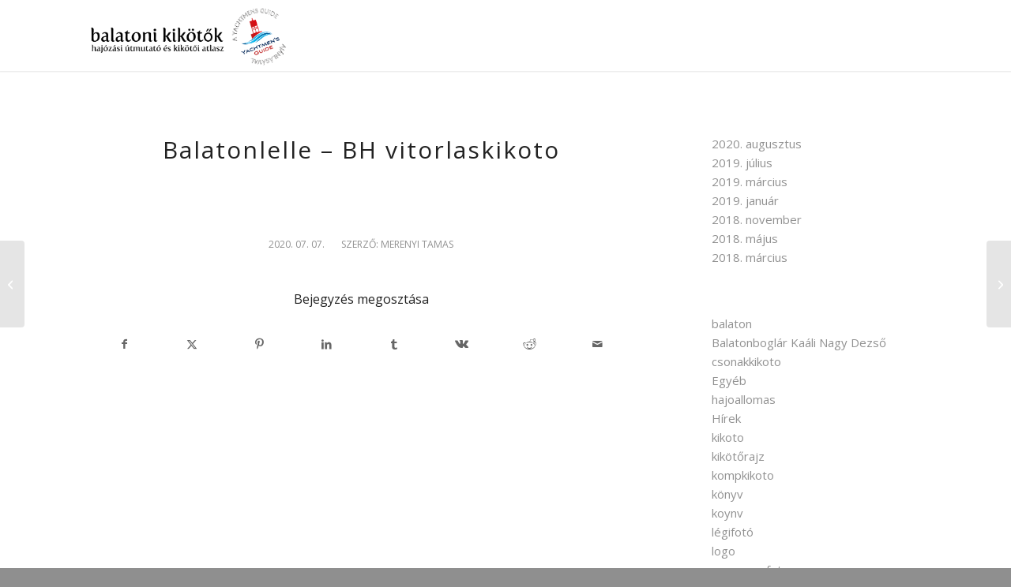

--- FILE ---
content_type: text/css
request_url: https://www.balatonikikotok.hu/wp-content/themes/enfold-child/style.css?ver=7.1.2
body_size: 1413
content:
/*
Theme Name: Enfold Child
Description: A <a href='http://codex.wordpress.org/Child_Themes'>Child Theme</a> for the Enfold Wordpress Theme. If you plan to do a lot of file modifications we recommend to use this Theme instead of the original Theme. Updating wil be much easier then.
Version: 1.0
Author: Kriesi
Author URI: http://www.kriesi.at
Template: enfold
*/

#top .av-flex-placeholder{width:1% !important;}
.home #main{background-color: #f2f2f2 !important;}
.av-inner-masonry-content{background-color: #ffffff !important;}
#av_section_3 > div > div > div > div > div > div.flex_column.av_two_third,
#av_section_2 > div > div > div > div > div > div.flex_column.av_two_third{
	width:60% !important;
}
#top .custom-color-heading a{text-decoration:none !important;}
.category-hirek{border-bottom:1px solid #109bc5 !important;	}
.avia-caption-content div{
	text-align:right !important;
}
.slideshow_align_caption{
	vertical-align:top !important;
}
.tab{
	text-align:center !important;
	font-size: 20px !important;
	color: #ffffff !important;
	background-color: #116cc3 !important;
}
.active_tab{background-color: #2489e2 !important;}
.widgettitle{display:none!important;}
.collapsing.categories.list{columns:3 !important;}
.av-inner-tab-title{margin:0 auto !important;font-size:20px;}
.av-tab-section-tab-title-container{width:1310px;margin:0 auto;padding:0;height:49px;}
.av-section-tab-title{width:33.3%;}
.avia-tab-title-padding-none .av-outer-tab-title{top:0;}
.av-active-tab-title{background-color:#2489e2;color:#ffffff!important;}
#widget-collapscat-3-top li.collapsing.categories .sym{padding-right:10px!important;}
#widget-collapscat-4-top li a{padding:0px!important;}
#widget-collapscat-5-top li a{padding:0px!important;}
.avia-section-small .content, .avia-section-small .sidebar{
	padding-top:8px !important;
	padding-bottom:8px !important;
}
#widget-collapscat-3-top{columns: 3!important;}
#widget-collapscat-6-top li a{padding:0!important;}
#top .input-text, #top input[type="text"], #top input[type="input"], #top input[type="password"], #top input[type="email"], #top input[type="number"], #top input[type="url"], #top input[type="tel"], #top input[type="search"], #top textarea, #top select{margin-bottom:0px!important;}
#dgwt-wcas-search{margin-bottom:0!important;}
#dgwt_wcas_ajax_search-2{padding:10px!important;}
#dgwt_wcas_ajax_search-2 > div > form{margin-bottom:0!important;}
#widget-collapscat-6-top li.collapsing.categories{margin:0!important;padding:0!important;}
#widget-collapscat-6-top li a{line-height:1!important;}
#dgwt-wcas-search{padding-left:35px!important;}
#av-tab-section-1 > div > div.av-tab-section-inner-container.avia-section-no-padding > div.av-layout-tab.av-animation-delay-container.av-active-tab-content.__av_init_open.avia-builder-el-2.el_before_av_tab_sub_section.avia-builder-el-first > div > div,
#av-tab-section-1 > div > div.av-tab-section-inner-container.avia-section-no-padding > div.av-layout-tab.av-animation-delay-container.avia-builder-el-4.el_after_av_tab_sub_section.el_before_av_tab_sub_section.av-active-tab-content > div > div,
#av-tab-section-1 > div > div.av-tab-section-inner-container.avia-section-no-padding > div.av-layout-tab.av-animation-delay-container.avia-builder-el-6.el_after_av_tab_sub_section.avia-builder-el-last.av-active-tab-content > div > div{background-color:#2489e2!important;left:-8px!important;border-radius:0 0 10px 10px !important;}
#widget-collapscat-3-top .collapsing.categories a,
#widget-collapscat-4-top .collapsing.categories a,
#widget-collapscat-5-top .collapsing.categories a
{color:#ffffff!important;}
#toggle-id-1-container > div > p > strong,
#toggle-id-2-container > div > p > strong{color:#109bc5 !important;}
#widget-collapscat-3-top li.collapsing.categories.expandable{margin-left:0!important;text-indent:-5px!important;}
.collapsing.categories.expandable{color:#ffffff!important;list-style-type:none!important;}
.collapsing.categories.collapse ul{list-style-type:none!important;}
.av-special-heading-tag{font-weight:bold!important;}
div ul.product_list_widget li img{display:none!important;}
.product_list_widget li{padding:0!important;}
#widget-collapscat-6-top .collapsing.categories a{font-size:10px!important;}
#after_section_7{background-color:#ffffff!important;}
#after_section_7 > div > div{padding:0!important;}
@media (max-width: 768px) {
	.av-tab-section-tab-title-container{height:auto!important;}
	#top .av-section-tab-title{display:block!important}
	.collapsing.categories.list{columns:1 !important;}
	#widget-collapscat-3-top{columns: 1!important;}
}
#widget-collapscat-3-top li.collapsing.categories{list-style:none !important;}
#top .av_header_transparency.av_alternate_logo_active .logo a > img{opacity:1!important;}